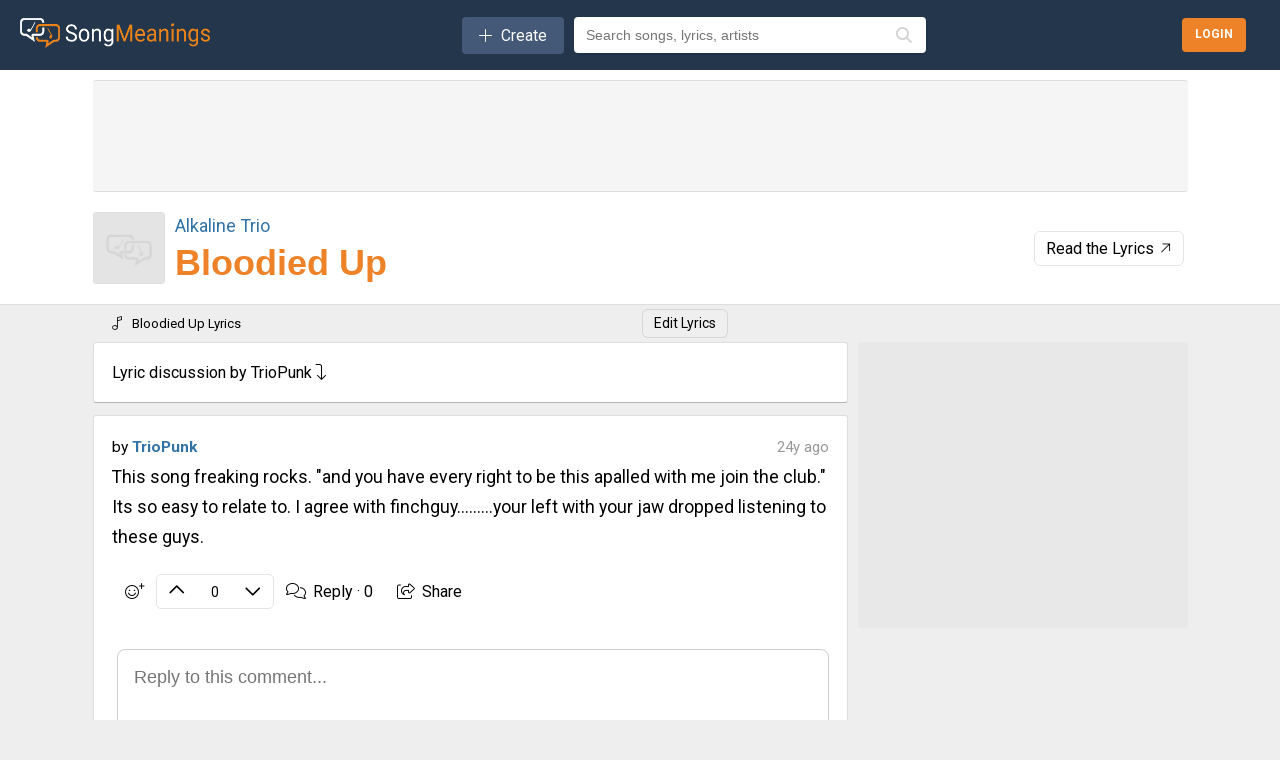

--- FILE ---
content_type: text/html; charset=UTF-8
request_url: https://songmeanings.com/threads/c/115874/
body_size: 11638
content:
<!DOCTYPE html>
<html lang="en" xmlns:fb="http://ogp.me/ns/fb#">

<head>

	<meta http-equiv="Content-Type" content="text/html; charset=utf-8" />
	<meta name="viewport" content="width=device-width, initial-scale=1, maximum-scale=1, user-scalable=no, minimal-ui=1">
	<meta name="description" content="TrioPunk discusses the meanings of Bloodied Up lyrics: This song freaking rocks.  "and you have every right to be this apalled with me join the club."  Its so easy to relate to.  I agree with finchguy.........your left with your jaw dropped listening to these guys.">

	<title>Bloodied Up Meanings & Lyrics Discussion by TrioPunk | SongMeanings</title>

	<meta property="og:title" content="Bloodied Up Meanings & Lyrics Discussion by TrioPunk | SongMeanings" />
	<meta property="og:type" content="song" />
	<meta property="og:url" content="https://songmeanings.com/threads/c/115874/" />
	<meta property="og:site_name" content="SongMeanings" />
	<meta property="og:description" content="TrioPunk discusses the meanings of Bloodied Up lyrics: This song freaking rocks.  "and you have every right to be this apalled with me join the club."  Its so easy to relate to.  I agree with finchguy.........your left with your jaw dropped listening to these guys." />

	<link rel="canonical" href="https://songmeanings.com/threads/c/115874/" />

	
<link media="all" rel="stylesheet" href="/css/sm.css?v=2011690578" type="text/css" />
<link media="all" rel="stylesheet" href="/css/all.css?v=1897145332" />
<link media="all" rel="stylesheet" href="/css/new.css?v=971283763" />
<link media="all" rel="stylesheet" href="/css/style.css?v=1816406876" />

<!--[if lt IE 9]>
		<link rel="stylesheet" media="all" href="/css/ie.css" type="text/css"/>
<![endif]-->

<link rel="apple-touch-icon" sizes="180x180" href="/apple-touch-icon.png">
<link rel="icon" type="image/png" sizes="32x32" href="/favicon-32x32.png">
<link rel="icon" type="image/png" sizes="16x16" href="/favicon-16x16.png">
<link rel="manifest" href="/site.webmanifest">
<script src="//ajax.googleapis.com/ajax/libs/jquery/3.7.1/jquery.min.js" type="text/javascript"></script>

<!-- <link rel="stylesheet" href="//ajax.googleapis.com/ajax/libs/jqueryui/1.11.0/themes/smoothness/jquery-ui.css" />
<script src="//ajax.googleapis.com/ajax/libs/jqueryui/1.11.0/jquery-ui.min.js"></script> -->

<!--[if lt IE 9]>
		<script type="text/javascript" src="/js/ie.js"></script>
<![endif]-->

<!-- qtip popups -->
<!-- <script type="text/javascript" src="/js/qtip2/basic/jquery.qtip.min.js"></script>
<link media="all" rel="stylesheet" href="/js/qtip2/basic/jquery.qtip.min.css" type="text/css" /> -->

<!-- facebook -->
<script>
	var facebook_app_id = 505551616128632;
	var facebook_channelUrl = 'https://songmeanings.com/channel.html';
</script>

<!-- google -->
<meta name="google-signin-clientid" content="458654304363.apps.googleusercontent.com" />
<meta name="google-signin-scope" content="https://www.googleapis.com/auth/plus.login https://www.googleapis.com/auth/userinfo.email" />
<meta name="google-signin-requestvisibleactions" content="http://schemas.google.com/AddActivity" />
<meta name="google-signin-cookiepolicy" content="none" />
<meta name="google-signin-approvalprompt" content="auto" />

<!-- site wide js -->
<script type="text/javascript" src="/js/site.js?v=1171920157"></script>
<script type="text/javascript" src="/js/bundle.js?v=2065714459"></script>


<!-- GDPR -->
<script>
	(function() {
		/*
		 Copyright The Closure Library Authors.
		 SPDX-License-Identifier: Apache-2.0
		*/
		'use strict';
		var g = function(a) {
				var b = 0;
				return function() {
					return b < a.length ? {
						done: !1,
						value: a[b++]
					} : {
						done: !0
					}
				}
			},
			l = this || self,
			m = /^[\w+/_-]+[=]{0,2}$/,
			p = null,
			q = function() {},
			r = function(a) {
				var b = typeof a;
				if ("object" == b)
					if (a) {
						if (a instanceof Array) return "array";
						if (a instanceof Object) return b;
						var c = Object.prototype.toString.call(a);
						if ("[object Window]" == c) return "object";
						if ("[object Array]" == c || "number" == typeof a.length && "undefined" != typeof a.splice && "undefined" != typeof a.propertyIsEnumerable && !a.propertyIsEnumerable("splice")) return "array";
						if ("[object Function]" == c || "undefined" != typeof a.call && "undefined" != typeof a.propertyIsEnumerable && !a.propertyIsEnumerable("call")) return "function"
					} else return "null";
				else if ("function" == b && "undefined" == typeof a.call) return "object";
				return b
			},
			u = function(a, b) {
				function c() {}
				c.prototype = b.prototype;
				a.prototype = new c;
				a.prototype.constructor = a
			};
		var v = function(a, b) {
			Object.defineProperty(l, a, {
				configurable: !1,
				get: function() {
					return b
				},
				set: q
			})
		};
		var y = function(a, b) {
				this.b = a === w && b || "";
				this.a = x
			},
			x = {},
			w = {};
		var aa = function(a, b) {
			a.src = b instanceof y && b.constructor === y && b.a === x ? b.b : "type_error:TrustedResourceUrl";
			if (null === p) b: {
				b = l.document;
				if ((b = b.querySelector && b.querySelector("script[nonce]")) && (b = b.nonce || b.getAttribute("nonce")) && m.test(b)) {
					p = b;
					break b
				}
				p = ""
			}
			b = p;
			b && a.setAttribute("nonce", b)
		};
		var z = function() {
			return Math.floor(2147483648 * Math.random()).toString(36) + Math.abs(Math.floor(2147483648 * Math.random()) ^ +new Date).toString(36)
		};
		var A = function(a, b) {
				b = String(b);
				"application/xhtml+xml" === a.contentType && (b = b.toLowerCase());
				return a.createElement(b)
			},
			B = function(a) {
				this.a = a || l.document || document
			};
		B.prototype.appendChild = function(a, b) {
			a.appendChild(b)
		};
		var C = function(a, b, c, d, e, f) {
			try {
				var k = a.a,
					h = A(a.a, "SCRIPT");
				h.async = !0;
				aa(h, b);
				k.head.appendChild(h);
				h.addEventListener("load", function() {
					e();
					d && k.head.removeChild(h)
				});
				h.addEventListener("error", function() {
					0 < c ? C(a, b, c - 1, d, e, f) : (d && k.head.removeChild(h), f())
				})
			} catch (n) {
				f()
			}
		};
		var ba = l.atob("aHR0cHM6Ly93d3cuZ3N0YXRpYy5jb20vaW1hZ2VzL2ljb25zL21hdGVyaWFsL3N5c3RlbS8xeC93YXJuaW5nX2FtYmVyXzI0ZHAucG5n"),
			ca = l.atob("WW91IGFyZSBzZWVpbmcgdGhpcyBtZXNzYWdlIGJlY2F1c2UgYWQgb3Igc2NyaXB0IGJsb2NraW5nIHNvZnR3YXJlIGlzIGludGVyZmVyaW5nIHdpdGggdGhpcyBwYWdlLg=="),
			da = l.atob("RGlzYWJsZSBhbnkgYWQgb3Igc2NyaXB0IGJsb2NraW5nIHNvZnR3YXJlLCB0aGVuIHJlbG9hZCB0aGlzIHBhZ2Uu"),
			ea = function(a, b, c) {
				this.b = a;
				this.f = new B(this.b);
				this.a = null;
				this.c = [];
				this.g = !1;
				this.i = b;
				this.h = c
			},
			F = function(a) {
				if (a.b.body && !a.g) {
					var b =
						function() {
							D(a);
							l.setTimeout(function() {
								return E(a, 3)
							}, 50)
						};
					C(a.f, a.i, 2, !0, function() {
						l[a.h] || b()
					}, b);
					a.g = !0
				}
			},
			D = function(a) {
				for (var b = G(1, 5), c = 0; c < b; c++) {
					var d = H(a);
					a.b.body.appendChild(d);
					a.c.push(d)
				}
				b = H(a);
				b.style.bottom = "0";
				b.style.left = "0";
				b.style.position = "fixed";
				b.style.width = G(100, 110).toString() + "%";
				b.style.zIndex = G(2147483544, 2147483644).toString();
				b.style["background-color"] = I(249, 259, 242, 252, 219, 229);
				b.style["box-shadow"] = "0 0 12px #888";
				b.style.color = I(0, 10, 0, 10, 0, 10);
				b.style.display =
					"flex";
				b.style["justify-content"] = "center";
				b.style["font-family"] = "Roboto, Arial";
				c = H(a);
				c.style.width = G(80, 85).toString() + "%";
				c.style.maxWidth = G(750, 775).toString() + "px";
				c.style.margin = "24px";
				c.style.display = "flex";
				c.style["align-items"] = "flex-start";
				c.style["justify-content"] = "center";
				d = A(a.f.a, "IMG");
				d.className = z();
				d.src = ba;
				d.style.height = "24px";
				d.style.width = "24px";
				d.style["padding-right"] = "16px";
				var e = H(a),
					f = H(a);
				f.style["font-weight"] = "bold";
				f.textContent = ca;
				var k = H(a);
				k.textContent = da;
				J(a,
					e, f);
				J(a, e, k);
				J(a, c, d);
				J(a, c, e);
				J(a, b, c);
				a.a = b;
				a.b.body.appendChild(a.a);
				b = G(1, 5);
				for (c = 0; c < b; c++) d = H(a), a.b.body.appendChild(d), a.c.push(d)
			},
			J = function(a, b, c) {
				for (var d = G(1, 5), e = 0; e < d; e++) {
					var f = H(a);
					b.appendChild(f)
				}
				b.appendChild(c);
				c = G(1, 5);
				for (d = 0; d < c; d++) e = H(a), b.appendChild(e)
			},
			G = function(a, b) {
				return Math.floor(a + Math.random() * (b - a))
			},
			I = function(a, b, c, d, e, f) {
				return "rgb(" + G(Math.max(a, 0), Math.min(b, 255)).toString() + "," + G(Math.max(c, 0), Math.min(d, 255)).toString() + "," + G(Math.max(e, 0), Math.min(f,
					255)).toString() + ")"
			},
			H = function(a) {
				a = A(a.f.a, "DIV");
				a.className = z();
				return a
			},
			E = function(a, b) {
				0 >= b || null != a.a && 0 != a.a.offsetHeight && 0 != a.a.offsetWidth || (fa(a), D(a), l.setTimeout(function() {
					return E(a, b - 1)
				}, 50))
			},
			fa = function(a) {
				var b = a.c;
				var c = "undefined" != typeof Symbol && Symbol.iterator && b[Symbol.iterator];
				b = c ? c.call(b) : {
					next: g(b)
				};
				for (c = b.next(); !c.done; c = b.next())(c = c.value) && c.parentNode && c.parentNode.removeChild(c);
				a.c = [];
				(b = a.a) && b.parentNode && b.parentNode.removeChild(b);
				a.a = null
			};
		var ia = function(a, b, c, d, e) {
				var f = ha(c),
					k = function(n) {
						n.appendChild(f);
						l.setTimeout(function() {
							f ? (0 !== f.offsetHeight && 0 !== f.offsetWidth ? b() : a(), f.parentNode && f.parentNode.removeChild(f)) : a()
						}, d)
					},
					h = function(n) {
						document.body ? k(document.body) : 0 < n ? l.setTimeout(function() {
							h(n - 1)
						}, e) : b()
					};
				h(3)
			},
			ha = function(a) {
				var b = document.createElement("div");
				b.className = a;
				b.style.width = "1px";
				b.style.height = "1px";
				b.style.position = "absolute";
				b.style.left = "-10000px";
				b.style.top = "-10000px";
				b.style.zIndex = "-10000";
				return b
			};
		var K = {},
			L = null;
		var M = function() {},
			N = "function" == typeof Uint8Array,
			O = function(a, b) {
				a.b = null;
				b || (b = []);
				a.j = void 0;
				a.f = -1;
				a.a = b;
				a: {
					if (b = a.a.length) {
						--b;
						var c = a.a[b];
						if (!(null === c || "object" != typeof c || Array.isArray(c) || N && c instanceof Uint8Array)) {
							a.g = b - a.f;
							a.c = c;
							break a
						}
					}
					a.g = Number.MAX_VALUE
				}
				a.i = {}
			},
			P = [],
			Q = function(a, b) {
				if (b < a.g) {
					b += a.f;
					var c = a.a[b];
					return c === P ? a.a[b] = [] : c
				}
				if (a.c) return c = a.c[b], c === P ? a.c[b] = [] : c
			},
			R = function(a, b, c) {
				a.b || (a.b = {});
				if (!a.b[c]) {
					var d = Q(a, c);
					d && (a.b[c] = new b(d))
				}
				return a.b[c]
			};
		M.prototype.h = N ? function() {
			var a = Uint8Array.prototype.toJSON;
			Uint8Array.prototype.toJSON = function() {
				var b;
				void 0 === b && (b = 0);
				if (!L) {
					L = {};
					for (var c = "ABCDEFGHIJKLMNOPQRSTUVWXYZabcdefghijklmnopqrstuvwxyz0123456789".split(""), d = ["+/=", "+/", "-_=", "-_.", "-_"], e = 0; 5 > e; e++) {
						var f = c.concat(d[e].split(""));
						K[e] = f;
						for (var k = 0; k < f.length; k++) {
							var h = f[k];
							void 0 === L[h] && (L[h] = k)
						}
					}
				}
				b = K[b];
				c = [];
				for (d = 0; d < this.length; d += 3) {
					var n = this[d],
						t = (e = d + 1 < this.length) ? this[d + 1] : 0;
					h = (f = d + 2 < this.length) ? this[d + 2] : 0;
					k = n >> 2;
					n = (n &
						3) << 4 | t >> 4;
					t = (t & 15) << 2 | h >> 6;
					h &= 63;
					f || (h = 64, e || (t = 64));
					c.push(b[k], b[n], b[t] || "", b[h] || "")
				}
				return c.join("")
			};
			try {
				return JSON.stringify(this.a && this.a, S)
			} finally {
				Uint8Array.prototype.toJSON = a
			}
		} : function() {
			return JSON.stringify(this.a && this.a, S)
		};
		var S = function(a, b) {
			return "number" !== typeof b || !isNaN(b) && Infinity !== b && -Infinity !== b ? b : String(b)
		};
		M.prototype.toString = function() {
			return this.a.toString()
		};
		var T = function(a) {
			O(this, a)
		};
		u(T, M);
		var U = function(a) {
			O(this, a)
		};
		u(U, M);
		var ja = function(a, b) {
				this.c = new B(a);
				var c = R(b, T, 5);
				c = new y(w, Q(c, 4) || "");
				this.b = new ea(a, c, Q(b, 4));
				this.a = b
			},
			ka = function(a, b, c, d) {
				b = new T(b ? JSON.parse(b) : null);
				b = new y(w, Q(b, 4) || "");
				C(a.c, b, 3, !1, c, function() {
					ia(function() {
						F(a.b);
						d(!1)
					}, function() {
						d(!0)
					}, Q(a.a, 2), Q(a.a, 3), Q(a.a, 1))
				})
			};
		var la = function(a, b) {
				V(a, "internal_api_load_with_sb", function(c, d, e) {
					ka(b, c, d, e)
				});
				V(a, "internal_api_sb", function() {
					F(b.b)
				})
			},
			V = function(a, b, c) {
				a = l.btoa(a + b);
				v(a, c)
			},
			W = function(a, b, c) {
				for (var d = [], e = 2; e < arguments.length; ++e) d[e - 2] = arguments[e];
				e = l.btoa(a + b);
				e = l[e];
				if ("function" == r(e)) e.apply(null, d);
				else throw Error("API not exported.");
			};
		var X = function(a) {
			O(this, a)
		};
		u(X, M);
		var Y = function(a) {
			this.h = window;
			this.a = a;
			this.b = Q(this.a, 1);
			this.f = R(this.a, T, 2);
			this.g = R(this.a, U, 3);
			this.c = !1
		};
		Y.prototype.start = function() {
			ma();
			var a = new ja(this.h.document, this.g);
			la(this.b, a);
			na(this)
		};
		var ma = function() {
				var a = function() {
					if (!l.frames.googlefcPresent)
						if (document.body) {
							var b = document.createElement("iframe");
							b.style.display = "none";
							b.style.width = "0px";
							b.style.height = "0px";
							b.style.border = "none";
							b.style.zIndex = "-1000";
							b.style.left = "-1000px";
							b.style.top = "-1000px";
							b.name = "googlefcPresent";
							document.body.appendChild(b)
						} else l.setTimeout(a, 5)
				};
				a()
			},
			na = function(a) {
				var b = Date.now();
				W(a.b, "internal_api_load_with_sb", a.f.h(), function() {
					var c;
					var d = a.b,
						e = l[l.btoa(d + "loader_js")];
					if (e) {
						e = l.atob(e);
						e = parseInt(e, 10);
						d = l.btoa(d + "loader_js").split(".");
						var f = l;
						d[0] in f || "undefined" == typeof f.execScript || f.execScript("var " + d[0]);
						for (; d.length && (c = d.shift());) d.length ? f[c] && f[c] !== Object.prototype[c] ? f = f[c] : f = f[c] = {} : f[c] = null;
						c = Math.abs(b - e);
						c = 1728E5 > c ? 0 : c
					} else c = -1;
					0 != c && (W(a.b, "internal_api_sb"), Z(a, Q(a.a, 6)))
				}, function(c) {
					Z(a, c ? Q(a.a, 4) : Q(a.a, 5))
				})
			},
			Z = function(a, b) {
				a.c || (a.c = !0, a = new l.XMLHttpRequest, a.open("GET", b, !0), a.send())
			};
		(function(a, b) {
			l[a] = function(c) {
				for (var d = [], e = 0; e < arguments.length; ++e) d[e - 0] = arguments[e];
				l[a] = q;
				b.apply(null, d)
			}
		})("__d3lUW8vwsKlB__", function(a) {
			"function" == typeof window.atob && (a = window.atob(a), a = new X(a ? JSON.parse(a) : null), (new Y(a)).start())
		});
	}).call(this);
	window.__d3lUW8vwsKlB__("[base64]");
</script>

	<script async="async" src="https://securepubads.g.doubleclick.net/tag/js/gpt.js"></script>
	<script src="https://cdn.membrana.media/smn/ym.js" async="async"></script>

	<script src="https://cdn.jsdelivr.net/npm/marked/marked.min.js"></script>

	<link rel="search" type="application/opensearchdescription+xml" href="/opensearch.xml" title="Search SongMeanings" />

<link rel="image_src" href="//songmeanings.com/images/img10.webp" />

<meta property="fb:app_id" content="199712020079338" />


<!-- Google Tag Manager -->
<script>(function(w,d,s,l,i){w[l]=w[l]||[];w[l].push({'gtm.start':
new Date().getTime(),event:'gtm.js'});var f=d.getElementsByTagName(s)[0],
j=d.createElement(s),dl=l!='dataLayer'?'&l='+l:'';j.async=true;j.src=
'https://www.googletagmanager.com/gtm.js?id='+i+dl;f.parentNode.insertBefore(j,f);
})(window,document,'script','dataLayer','GTM-5F3JHW4');</script>
<!-- End Google Tag Manager -->

<!-- simple modal -->
<!--<link type='text/css' href='/css/simplemodal/basic.css' rel='stylesheet' media='screen' />-->
<!--[if lt IE 7]>
	<link type='text/css' href='/css/simplemodal/basic_ie.css' rel='stylesheet' media='screen' />
	<![endif]-->
<!--<script src="/js/jquery.simplemodal.js" type="text/javascript"></script>
<script src="/js/simplemodal_basic.js" type="text/javascript"></script>-->
<!-- end simple modal -->

<!-- Umami -->
<script defer src="https://umami.smorphine.com/script.js" data-website-id="b4a761a3-3700-4428-826f-f7307004ef45"></script>
<!-- End Umami --></head>

<body>
	
<!-- Google Tag Manager (noscript) -->
<noscript><iframe src="https://www.googletagmanager.com/ns.html?id=GTM-5F3JHW4"
height="0" width="0" style="display:none;visibility:hidden"></iframe></noscript>
<!-- End Google Tag Manager (noscript) -->
<div id="fb-root"></div>
<!-- <script type="text/javascript" src="/js/jquery.cookie.js"></script> -->



	<div id="wrapper" class="content-wrapper content-wrapper-shorter">
		<noscript>
			<div>Javascript must be enabled for the correct page display</div>
		</noscript>

		<header id="header" class="header-content">
			

<div class="bottom-header-wrapper">
    <div class="bottom-header-content">
        <button id="mobile-nav-toggle" class="mobile-nav-toggle" aria-label="Toggle navigation">
            <i class="fa-regular fa-bars"></i>
        </button>

        <a href="/">
            <img src="/images/new/logo.webp" alt="SongMeanings" class="logo">
        </a>

        <div class="middle-content">
                <div class="createContainer">
        <button class="create">
            <i class="icon fal fa-plus" aria-hidden='true'></i>
            <span class="text">Create</span> 
        </button>

        <div class="menu">
            <ul>
                <li><a href="https://songmeanings.com/artist/suggest/" class="">Add Artist</a></li>            </ul>
        </div>
    </div>
    
            <form action="/query/" class="searchbar-content">
                <!-- <input type="submit" class="explore-btn" value="Explore" /> -->
                <div class="searchbox-wrapper">
                    <input id="frmquery" type="text" placeholder="Search songs, lyrics, artists" class="searchbox" value="" name="query" autocomplete="off" />
                        <div class="autocomplete-wrapper searchbox-autocomplete" data-input-id="frmquery" data-max-results="5">
        <div class="autocomplete-dropdown hidden">
            <div class="autocomplete-tabs">
                <button class="autocomplete-tab active" data-tab="all">All</button>
                <button class="autocomplete-tab" data-tab="songs">Songs</button>
                <button class="autocomplete-tab" data-tab="artists">Artists</button>
                <button class="autocomplete-tab" data-tab="albums">Albums</button>
                <button class="autocomplete-tab" data-tab="lyrics">Lyrics</button>
            </div>
            <div class="autocomplete-results">
                <div class="autocomplete-content" data-content="all"></div>
                <div class="autocomplete-content hidden" data-content="songs"></div>
                <div class="autocomplete-content hidden" data-content="artists"></div>
                <div class="autocomplete-content hidden" data-content="albums"></div>
                <div class="autocomplete-content hidden" data-content="lyrics"></div>
            </div>
            <div class="autocomplete-loading hidden">
                <i class="fas fa-spinner fa-spin"></i>
            </div>
            <div class="autocomplete-empty hidden">
                No results found
            </div>
        </div>
    </div>
                    <button type="submit" class="search-icon-btn">
                        <i class="fas fa-search"></i>
                    </button>
                </div>
                <input type="hidden" name="type" value="all" />
            </form>
        </div>

        
<div class="hamburger ">

    
        <div class="searchButtonContainer">
        <button class="headerSearchButton toggle-search" onclick="toggleSearch(event); return false;">
            <i class="fa-regular fa-magnifying-glass" aria-hidden="true"></i>
        </button>
    </div>

    <div id="search-menu" class="search-menu">
        <div class="form">
            <form action="/query/" method="get" class="searchbar-content">
                <div class="searchbox-wrapper" style="position: relative; z-index: 10;">
                    <input id="search-menu-input" name="q" autocomplete="off" required="" placeholder="Search lyrics &amp; more" class="searchbox" style="position: relative; z-index: 20; pointer-events: auto;" />
                        <div class="autocomplete-wrapper searchbox-autocomplete" data-input-id="search-menu-input" data-max-results="5">
        <div class="autocomplete-dropdown hidden">
            <div class="autocomplete-tabs">
                <button class="autocomplete-tab active" data-tab="all">All</button>
                <button class="autocomplete-tab" data-tab="songs">Songs</button>
                <button class="autocomplete-tab" data-tab="artists">Artists</button>
                <button class="autocomplete-tab" data-tab="albums">Albums</button>
                <button class="autocomplete-tab" data-tab="lyrics">Lyrics</button>
            </div>
            <div class="autocomplete-results">
                <div class="autocomplete-content" data-content="all"></div>
                <div class="autocomplete-content hidden" data-content="songs"></div>
                <div class="autocomplete-content hidden" data-content="artists"></div>
                <div class="autocomplete-content hidden" data-content="albums"></div>
                <div class="autocomplete-content hidden" data-content="lyrics"></div>
            </div>
            <div class="autocomplete-loading hidden">
                <i class="fas fa-spinner fa-spin"></i>
            </div>
            <div class="autocomplete-empty hidden">
                No results found
            </div>
        </div>
    </div>
                    <button type="submit" class="search-icon-btn" style="position: relative; z-index: 20;">
                        <i class="fas fa-search"></i>
                    </button>
                </div>
                <input type="hidden" name="type" value="all" />
            </form>
        </div>
        <div class="options">
            <a href="#" class="icon-close toggle-search">
                <img src="/images/icon-close.webp" class="ham-icon" alt="Close menu icon">
            </a>
        </div>
    </div>
</div>

<script>
    function toggleHamburger() {
        var hamburgerMenu = document.getElementById("hamburger-menu");
        (hamburgerMenu.style.display === "flex") ? hamburgerMenu.style.display = "none": hamburgerMenu.style.display = "flex";
    }

    function toggleSearch(e) {
        // Prevent default and stop propagation to avoid focus issues
        if (e) {
            e.preventDefault();
            e.stopPropagation();
        }

        var searchMenu = document.getElementById("search-menu");

        if (searchMenu.style.display === "flex") {
            searchMenu.style.display = "none";
        } else {
            // Blur the search icon that was clicked
            if (document.activeElement) {
                document.activeElement.blur();
            }

            // Force display to flex and make sure it's visible
            searchMenu.style.display = "flex";
            searchMenu.style.visibility = "visible";
            searchMenu.style.opacity = "1";
            searchMenu.style.zIndex = "9999";
            searchMenu.style.position = "fixed";
            searchMenu.style.top = "0";
            searchMenu.style.left = "0";
            searchMenu.style.width = "100%";
            searchMenu.style.height = "51px";

            // Ensure form and form container are also visible and properly sized
            var form = searchMenu.querySelector('.form');
            if (form) {
                form.style.display = "flex";
                form.style.visibility = "visible";
                form.style.width = "100%";
                form.style.height = "100%";
                form.style.flex = "1";
            }

            var formElement = searchMenu.querySelector('form');
            if (formElement) {
                formElement.style.display = "flex";
                formElement.style.width = "100%";
                formElement.style.height = "100%";
            }

            var searchboxWrapper = searchMenu.querySelector('.searchbox-wrapper');
            if (searchboxWrapper) {
                searchboxWrapper.style.display = "flex";
                searchboxWrapper.style.width = "100%";
                searchboxWrapper.style.height = "100%";
            }

            // Wait for the menu to render, then ensure input is properly sized and accessible
            requestAnimationFrame(function() {
                requestAnimationFrame(function() {
                    setTimeout(function() {
                        var input = document.getElementById("search-menu-input");

                        if (!input) {
                            return;
                        }

                        // Ensure autocomplete wrapper doesn't block input
                        var wrapper = input.closest('.searchbox-wrapper');
                        var autocompleteWrapper = null;
                        if (wrapper) {
                            autocompleteWrapper = wrapper.querySelector('.autocomplete-wrapper');
                            if (autocompleteWrapper) {
                                autocompleteWrapper.style.display = 'none';
                                autocompleteWrapper.style.pointerEvents = 'none';
                                autocompleteWrapper.style.zIndex = '-1';
                                autocompleteWrapper.classList.remove('has-results');
                                var dropdown = autocompleteWrapper.querySelector('.autocomplete-dropdown');
                                if (dropdown) {
                                    dropdown.classList.add('hidden');
                                }
                            }
                        }

                        // Ensure input is interactive and has proper dimensions
                        input.style.cssText = 'pointer-events: auto !important; position: relative !important; z-index: 10000 !important; opacity: 1 !important; visibility: visible !important; display: block !important;';
                        input.disabled = false;
                        input.readOnly = false;
                        input.removeAttribute('tabindex');

                        // Ensure parent containers have proper dimensions
                        var searchboxWrapperInput = input.closest('.searchbox-wrapper');
                        var formInput = input.closest('form');
                        var formContainerInput = input.closest('.form');

                        if (searchboxWrapperInput) {
                            searchboxWrapperInput.style.display = "flex";
                            searchboxWrapperInput.style.width = "100%";
                            searchboxWrapperInput.style.height = "51px";
                            searchboxWrapperInput.style.alignItems = "center";
                        }

                        if (formInput) {
                            formInput.style.display = "flex";
                            formInput.style.width = "100%";
                            formInput.style.height = "100%";
                        }

                        if (formContainerInput) {
                            formContainerInput.style.display = "flex";
                            formContainerInput.style.width = "100%";
                            formContainerInput.style.height = "100%";
                        }

                        // Force input dimensions
                        input.style.width = "100%";
                        input.style.height = "51px";
                        input.style.flex = "1";
                        input.style.display = "block";
                        input.setAttribute('tabindex', '0');
                    }, 150);
                });
            });
        }
    }
</script>
        <div class="login-btns-wrapper">
        <div class="loginButtonContainer">
        <button class="headerLoginButton login">
            <span class="text">Login</span>
        </button>
    </div>
</div>    </div>
</div>		</header>
		<main id="main" class="main-content">
			<div class="threads">
        <div class="songHeader">

        <div class=" wrapper-full bg-white with-bottom-border">

            <div class="wrapper">
                    <div class="ads container_SMN_ATF_970 border-top border-bottom bg-f5">
                <div class="SMN_ATF_970">
                    </div>
    </div>
            </div>

            <div class="wrapper">
                <div class="card no-border no-side-padding m-0 direction-col mobile-direction-col">
                    <div class="flex flex-1">
                        <div class="flex flex-1 direction-row">
                                <div class="mediaArt image-container image-container-1">
                    <img data-src="../../../images/art-default.webp" src="../../../images/art-default.webp" class="image lazy  image-small" alt="Cover art for Bloodied Up lyrics by Alkaline Trio">
        
        
    </div>

                            <div class=" flex flex-1 direction-col">
                                <h2 class="mb-4">
                                        <a href="https://songmeanings.com/artist/view/songs/740" title="Alkaline Trio Lyrics" class="artistLink flex-inline alternate">
                Alkaline Trio            </a>
                                </h2>

                                <h1>
                                        <a href="https://songmeanings.com/songs/view/14010/" title="Bloodied Up" class="songLink primary flex-inline">
                Bloodied Up            </a>
                                </h1>

                                                            </div>


                        </div>
                        <div class="flex align-items-center">

                                                            <a href="https://songmeanings.com/songs/view/14010/" type="button" title="View Bloodied Up Lyrics" class="button button-primary evt-ReadTheLyrics">Read the Lyrics <i class="icon icon-link icon-45 fal fa-arrow-right"></i></a>
                                                    </div>
                    </div>

                                                        </div>
            </div>
        </div>

        <div class="wrapper">
            <div class="col-flex">
                <div class="flex direction-row">
                    <div class="flex flex-1">
                            <div class="songHeaderCrumbs ">
        <h2><i class="icon fal fa-music-alt"></i>Bloodied Up Lyrics</h2>
    </div>
                    </div>
                    <div class="flex">

                        <button class="button button-primary button-small button-login" title="Edit Lyrics">
                                                        Edit Lyrics
                        </button>
                    </div>
                </div>
            </div>
            <div class="col-lg"></div>
        </div>
    </div>

    <div class="wrapper">
        <div class="col-flex">

            <div class="card direction-row">
                <h3>Lyric discussion by TrioPunk&nbsp;<i class="fal fa-level-down"></i></h3>
            </div>

            <div id="repost-success-dialog" class="repost-dialog" style="display: none;">
    <div class="repost-dialog-overlay"></div>
    <div class="repost-dialog-content card">
        <div class="repost-dialog-message">
            <i class="fal fa-check-circle"></i>
            <p id="repost-dialog-text">Comment Reposted to your Profile Page.</p>
        </div>
        <div class="repost-dialog-actions">
            <a id="repost-dialog-profile-link" href="#" class="button button-primary">View Profile</a>
            <button id="repost-dialog-dismiss" class="button">Dismiss</button>
        </div>
    </div>
</div>        <div class="card comment comment-container " data-key="comment-0" data-cid="115874" data-author="TrioPunk" data-source="{&quot;id&quot;:14010,&quot;value&quot;:&quot;1&quot;,&quot;song_title&quot;:&quot;Bloodied Up&quot;,&quot;artist_name&quot;:&quot;Alkaline Trio&quot;}" data-commenttype="general">

        

<div class="comment-header">

    <div class="imagery">
                    <div class="isThreadView">

                    <div class="mediaArt image-container image-container-1">
                    <img data-src="../../../images/art-default.webp" src="../../../images/art-default.webp" class="image lazy  image-small" alt="Cover art for Bloodied Up lyrics by Alkaline Trio">
        
        
    </div>
            </div>
            </div>

    <div class="metadata">
        
        <div class="authoring">
            <div class="left-info">
                <span class="comment-author">
                    <span class="by">by</span>
                    <a href="/profiles/view/170304/"  id="userprofile-170304" rel="me nofollow" title="TrioPunk" class="bold">TrioPunk</a>                                    </span>

                            </div>

            <div class="right-info">
                <div class="comment-awards">
                                    </div>

                                    <span class="comment-time">
                        <time class="timeago timeago_short" datetime="2002-07-29 17:55:23" title="2002-07-29 17:55:23">24y <span>ago</span></time>
                    </span>
                            </div>
        </div>


    </div>


</div><div class="comment-body">
    <div class="comment-usertext ">
        <p>This song freaking rocks.  &quot;and you have every right to be this apalled with me join the club.&quot;  Its so easy to relate to.  I agree with finchguy.........your left with your jaw dropped listening to these guys.</p>    </div>


    
    
        <div class="comment-edit">
        <form class="CommentEditForm inputForm hidden">
            <textarea class="growing-textarea" name="editBody">This song freaking rocks.  "and you have every right to be this apalled with me join the club."  Its so easy to relate to.  I agree with finchguy.........your left with your jaw dropped listening to these guys.</textarea>

            <div class="edit-reason-container">
                <label><em>Reason:</em></label> <input type="text" name="editReason">
            </div>

            <div class="actions">
                <div>
                    <button class="btn-edit-submit primary">
                        <i class="icon icon-loading hidden spinning fa-solid fa-spinner-third"></i>
                        <i class="icon icon-edit fal fa-edit"></i>
                        <span class="text">Edit</span>
                    </button>
                    <span class="error"></span>
                </div>

                <button class="btn-edit-cancel secondary">Cancel</button>
            </div>
        </form>
    </div>
</div>    <div class="comment-footer ">

            <div class="emoji-select" data-item-id="115874" data-item-type="songs_comments">
            <div class="emoji-select-menu-container">
        <div class="emoji-select-menu-list">
                            <div class="emoji-select-menu-item" data-reaction="love" title="Love">
                    <span class="emoji-select-menu-emoji">❤️</span>
                </div>
                            <div class="emoji-select-menu-item" data-reaction="100" title="100">
                    <span class="emoji-select-menu-emoji">💯</span>
                </div>
                            <div class="emoji-select-menu-item" data-reaction="haha" title="Haha">
                    <span class="emoji-select-menu-emoji">😂</span>
                </div>
                            <div class="emoji-select-menu-item" data-reaction="fire" title="Fire">
                    <span class="emoji-select-menu-emoji">🔥</span>
                </div>
                            <div class="emoji-select-menu-item" data-reaction="sad" title="Sad">
                    <span class="emoji-select-menu-emoji">😢</span>
                </div>
                            <div class="emoji-select-menu-item" data-reaction="mind-blown" title="Mind Blown">
                    <span class="emoji-select-menu-emoji">🤯</span>
                </div>
                            <div class="emoji-select-menu-item" data-reaction="exclamation" title="Exclamation">
                    <span class="emoji-select-menu-emoji">❗</span>
                </div>
                            <div class="emoji-select-menu-item" data-reaction="thinking" title="Thinking">
                    <span class="emoji-select-menu-emoji">🤔</span>
                </div>
                    </div>
    </div>

        <button class="emoji-select-openmenu "
            >
                            <i class="fa-light fa-face-smile-plus"></i>
                    </button>
    </div>

            <div class="comment-rating" data-rating="0" data-user="0">
        <button class="btn rating lightbox " data-method="up">
            <i class="far fa-chevron-up"></i>
        </button>
        <div class="value action-show-raters">0</div>
        <button class="btn rating " data-method="down">
            <i class="far fa-chevron-down"></i>
        </button>

        <div class="comment-rating-users">
            Users:
        </div>
    </div>



        <a class="action-reply" href="https://songmeanings.com/threads/c/115874" data-canReply="true">
            <i class="icon fal fa-comments" aria-hidden="true"></i>
            Reply&nbsp;·&nbsp;
            <span class="reply-count" data-replies="0">0</span>
        </a>


        
        <a class="action-link" href="https://songmeanings.com/threads/c/115874">
            <i class="icon fal fa-share-square" aria-hidden="true"></i>
            <span>Share</span>
        </a>

        
    </div>
    <div class="comment-reply no-replies">
        <form class="parentCommentReplyForm inputForm">
            <textarea class="growing-textarea" name="replyBody" placeholder="Reply to this comment..."></textarea>

            
                    </form>
    </div>
    </div>




        </div>

        <div class="col-med">


            <div class="Container_ATFR_300">
                <div class="SMN_ATFR_300"></div>
            </div>

        </div>
    </div>

</div>

		</main>
		<footer id="footer" class="footer-content">
			<div class="footer-top">
    <div class="footer-top-wrapper">
        <div class="footer-top-left">
            <div class="footer-top-left-block">
                <h6>SongMeanings</h6>
                <ul>
                    <li>
                        <a href="/about/team" rel="nofollow">Who We Are</a>
                    </li>
                    <li>
                        <a href="/about" rel="nofollow">Contact</a>
                    </li>
                    <li>
                        <a href="/about/advertising" rel="nofollow">Advertising</a>
                    </li>
                    <li>
                        <a href="/terms" rel="nofollow">Terms &amp; Conditions</a>
                    </li>
                </ul>
            </div>
            <div class="footer-top-left-block">
                <h6>
                    What's Popular
                </h6>
                <ul>
                    <li>
                        <a href="/popular/lyrics">Top Lyrics</a>
                    </li>
                    <li>
                        <a href="/popular/artists">Top Artists</a>
                    </li>
                </ul>
            </div>
            <div class="footer-top-left-newsletter-block">
                <h6>Newsletter</h6>
                <p class="newsletter-description">Stay updated with the latest from SongMeanings</p>
                <form id="newsletter-form" class="newsletter-form">
                    <input
                        type="email"
                        id="newsletter-email"
                        name="email"
                        placeholder="Enter your email"
                        required
                        class="newsletter-input" />
                    <button type="submit" class="button button-primary newsletter-submit">Subscribe</button>
                </form>
                <div id="newsletter-message" class="newsletter-message" style="display: none;"></div>
            </div>
        </div>

        <div class="footer-top-right">
            <h3>
                Decoding and interpreting lyrics since 1999.
            </h3>
            <div class="sm-statistic-content">
                <div class="statistic-wrapper content-space">
                    <span class="statistic-numeric">
                        <i class="fas fa-align-left"></i>1,368,381
                    </span>
                    <span class="statistic-title">Lyrics</span>
                </div>
                <div class="statistic-wrapper content-space">
                    <span class="statistic-numeric">
                        <i class="fas fa-compact-disc"></i>173,439
                    </span>
                    <span class="statistic-title">Artists</span>
                </div>
                <div class="statistic-wrapper">
                    <span class="statistic-numeric">
                        <i class="fas fa-comments"></i>2,519,172
                    </span>
                    <span class="statistic-title">Comments</span>
                </div>
            </div>
        </div>
    </div>
</div>

<div class="footer-bottom">
    <div class="footer-bottom-wrapper">
        <div class="copy-right-content">
            <p>Non-lyrical content copyright 1999-2026 SongMeanings</p>
            This site is protected by reCAPTCHA and the Google&nbsp;
            <a href="https://policies.google.com/privacy">
                Privacy Policy
            </a>
            &nbsp; and&nbsp;
            <a href="https://policies.google.com/terms">
                Terms of Service
            </a>
            &nbsp; apply.
        </div>

    </div>
    <div style="text-align: center; color: #fff;">
            </div>
</div>

<script>window.recaptchaPublicKey = "6Lf5_K4UAAAAAFZw7xLfptWekgQscPVwYQIp_6M7";</script><div class="popup-holder">
	<div id="popup-loginform" class="lightbox">
		<div class="login-box-new">
			<form action="#" class="login-form-new" id="login-form-new">
				<fieldset>
					<div class="input-holder" id="input-username">
						<input type="text" placeholder="Username" name="name" id="name" autocomplete="off" />


						<div class="tooltip" id="username-tooltip">
							<p>User does not exist</p>
						</div>
					</div>
					<div class="input-holder password" id="input-password">
						<input type="password" placeholder="Password" name="pass" id="pass" autocomplete="off" />
						<div class="view-password" id="view_pwd_btn">
							<i class="fas fa-eye"></i>
						</div>
						<div class="tooltip" id="password-tooltip">
							<p>Incorrect Password</p>
						</div>
					</div>
					<div class="box-new" id="box-login">
						<input type="checkbox" id="remember" />
						<label for="remember">Remember Me</label>
						<input type="submit" value="Log In" class="submit-for-login" />
					</div>
					<div class="processing" id="box-processing" style="display:none;">
						Logging you in...
					</div>
				</fieldset>
			</form>
			<div class="block-new">
				<a href="/forgot/">Forgot username/password?</a>
				<a href="#" id="magic-login-link-modal" class="magic-login-link">Magic Login (Email Link)</a>
				<a href="/create/" class="join">Join Now!</a>
			</div>
			
			<!-- Magic Login Form (Hidden by default) -->
			<div id="magic-login-form-modal" style="display: none;" class="login-box-new">
				<form action="/create/actions.php" class="magic-login-form" method="post">
					<fieldset>
						<input type="hidden" name="command" value="magic_login" />
						<div class="input-holder">
							<input type="email" placeholder="Email Address" name="frmemail" id="magic-email-modal" required />
						</div>
						<div class="box-new">
							<input type="submit" value="Send Magic Login Link" class="submit-magic-login" />
							<a href="#" id="cancel-magic-login-modal" class="cancel-link">Cancel</a>
						</div>
						<div class="processing" id="magic-processing-modal" style="display:none;">
							Sending magic login link...
						</div>
					</fieldset>
				</form>
			</div>
		</div>
	</div>
</div><script src="/screens/footer/newsletter.js"></script>		</footer>
	</div>


	<div id="lightbox-panel">
	<span id="lightbox-body">alert</span>
	
	
	<div id="lightbox-close">
		<a href="#" id="lightbox-exit">close</a>
	</div>
	
</div>

<div id="lightbox"></div>

<script>
  window.googletag = window.googletag || {};
  window.googletag.cmd = window.googletag.cmd || [];
  window.yieldMasterCmd = window.yieldMasterCmd || [];
  window.yieldMasterCmd.push(function() {
   window.yieldMaster.init({
       page: 'main_page_desktop' // or 'main_page_mobile'
   });
});
</script><!-- notsy init --></body>

</html>

--- FILE ---
content_type: text/html; charset=utf-8
request_url: https://www.google.com/recaptcha/api2/aframe
body_size: 267
content:
<!DOCTYPE HTML><html><head><meta http-equiv="content-type" content="text/html; charset=UTF-8"></head><body><script nonce="y5ivA03fjOy_s-8zHIEwEg">/** Anti-fraud and anti-abuse applications only. See google.com/recaptcha */ try{var clients={'sodar':'https://pagead2.googlesyndication.com/pagead/sodar?'};window.addEventListener("message",function(a){try{if(a.source===window.parent){var b=JSON.parse(a.data);var c=clients[b['id']];if(c){var d=document.createElement('img');d.src=c+b['params']+'&rc='+(localStorage.getItem("rc::a")?sessionStorage.getItem("rc::b"):"");window.document.body.appendChild(d);sessionStorage.setItem("rc::e",parseInt(sessionStorage.getItem("rc::e")||0)+1);localStorage.setItem("rc::h",'1768882918979');}}}catch(b){}});window.parent.postMessage("_grecaptcha_ready", "*");}catch(b){}</script></body></html>

--- FILE ---
content_type: application/javascript; charset=utf-8
request_url: https://fundingchoicesmessages.google.com/f/AGSKWxVWE4auxd1mPpgDanuXk_zefe3hF6EuO09ahD9X0D9lhk_O1x66vmhckhL-4-1MdLu5UjV-MDfw4LfPXc0EJfJ3RyRnHjbWbLssTYB1EArq9AI058cJZeTb2C7crh2x2pLmcWswhw==?fccs=W251bGwsbnVsbCxudWxsLG51bGwsbnVsbCxudWxsLFsxNzY4ODgyOTE5LDIyNjAwMDAwMF0sbnVsbCxudWxsLG51bGwsW251bGwsWzcsNiw5XSxudWxsLDIsbnVsbCwiZW4iLG51bGwsbnVsbCxudWxsLG51bGwsbnVsbCwxXSwiaHR0cHM6Ly9zb25nbWVhbmluZ3MuY29tL3RocmVhZHMvYy8xMTU4NzQvIixudWxsLFtbOCwiTTlsa3pVYVpEc2ciXSxbOSwiZW4tVVMiXSxbMTksIjIiXSxbMTcsIlswXSJdLFsyNCwiIl0sWzI1LCJbWzk1MzQwMjUyLDk1MzQwMjU0XV0iXSxbMjksImZhbHNlIl1dXQ
body_size: 212
content:
if (typeof __googlefc.fcKernelManager.run === 'function') {"use strict";this.default_ContributorServingResponseClientJs=this.default_ContributorServingResponseClientJs||{};(function(_){var window=this;
try{
var np=function(a){this.A=_.t(a)};_.u(np,_.J);var op=function(a){this.A=_.t(a)};_.u(op,_.J);op.prototype.getWhitelistStatus=function(){return _.F(this,2)};var pp=function(a){this.A=_.t(a)};_.u(pp,_.J);var qp=_.Zc(pp),rp=function(a,b,c){this.B=a;this.j=_.A(b,np,1);this.l=_.A(b,_.Nk,3);this.F=_.A(b,op,4);a=this.B.location.hostname;this.D=_.Dg(this.j,2)&&_.O(this.j,2)!==""?_.O(this.j,2):a;a=new _.Og(_.Ok(this.l));this.C=new _.bh(_.q.document,this.D,a);this.console=null;this.o=new _.jp(this.B,c,a)};
rp.prototype.run=function(){if(_.O(this.j,3)){var a=this.C,b=_.O(this.j,3),c=_.dh(a),d=new _.Ug;b=_.fg(d,1,b);c=_.C(c,1,b);_.hh(a,c)}else _.eh(this.C,"FCNEC");_.lp(this.o,_.A(this.l,_.Ae,1),this.l.getDefaultConsentRevocationText(),this.l.getDefaultConsentRevocationCloseText(),this.l.getDefaultConsentRevocationAttestationText(),this.D);_.mp(this.o,_.F(this.F,1),this.F.getWhitelistStatus());var e;a=(e=this.B.googlefc)==null?void 0:e.__executeManualDeployment;a!==void 0&&typeof a==="function"&&_.Qo(this.o.G,
"manualDeploymentApi")};var sp=function(){};sp.prototype.run=function(a,b,c){var d;return _.v(function(e){d=qp(b);(new rp(a,d,c)).run();return e.return({})})};_.Rk(7,new sp);
}catch(e){_._DumpException(e)}
}).call(this,this.default_ContributorServingResponseClientJs);
// Google Inc.

//# sourceURL=/_/mss/boq-content-ads-contributor/_/js/k=boq-content-ads-contributor.ContributorServingResponseClientJs.en_US.M9lkzUaZDsg.es5.O/d=1/exm=ad_blocking_detection_executable,kernel_loader,loader_js_executable,web_iab_tcf_v2_signal_executable/ed=1/rs=AJlcJMzanTQvnnVdXXtZinnKRQ21NfsPog/m=cookie_refresh_executable
__googlefc.fcKernelManager.run('\x5b\x5b\x5b7,\x22\x5b\x5bnull,\\\x22songmeanings.com\\\x22,\\\x22AKsRol_tMbT-2MA1v-jD3wRBGSX8O09DJalOZ0ic0crZ5NV3MXogN-v1SF34bUgLn1_xIb5YAPfdNSIiF9GSy-eZcJx3MiNOjAJ2l16Goz6_KVjhQE1MBWpQyTeu-_hqEjM9htWqiBzLjwhj8Vmd28nwz0_cKOPwDQ\\\\u003d\\\\u003d\\\x22\x5d,null,\x5b\x5bnull,null,null,\\\x22https:\/\/fundingchoicesmessages.google.com\/f\/AGSKWxUhkxadtZOEnAZN8W3NEVW147S5Ahjei8bJ-yqJd8_8eW0RpOGcN1gu-WESBDtQPeqZ_uWI1UHhpddOi9oAi4EVh0l_TKiRto4v5IfzySOQQScB_uGZsasKyhWQxfi5Q0veBmMUBA\\\\u003d\\\\u003d\\\x22\x5d,null,null,\x5bnull,null,null,\\\x22https:\/\/fundingchoicesmessages.google.com\/el\/AGSKWxUFshJcqH7Fb4K-5I2Ypq6Uh2MwEVssibM2WNgLMnEw5onEkV_yLhwCpKW02CrGhZKwa_awS1fjdPjVjc1UprVUm3xtNzInVVV99YyZ3hI5STUofjGTeScY6k-FlQmYO8WdyT_D9g\\\\u003d\\\\u003d\\\x22\x5d,null,\x5bnull,\x5b7,6,9\x5d,null,2,null,\\\x22en\\\x22,null,null,null,null,null,1\x5d,null,\\\x22Privacy and cookie settings\\\x22,\\\x22Close\\\x22,null,null,null,\\\x22Managed by Google. Complies with IAB TCF. CMP ID: 300\\\x22\x5d,\x5b3,1\x5d\x5d\x22\x5d\x5d,\x5bnull,null,null,\x22https:\/\/fundingchoicesmessages.google.com\/f\/AGSKWxWXKPK9qQvCmhITDYaGjdEi3BKR5VOQtUWTdaJXQLqfIQkXzreV1dyXURzPeCplFC3yPpp8O72p9OlJKYPGFJkEnuXBVWV5UR9noiZ9b76TQsrWsJjE9zML54SOgBYzL8FEs4odCA\\u003d\\u003d\x22\x5d\x5d');}

--- FILE ---
content_type: application/javascript; charset=utf-8
request_url: https://fundingchoicesmessages.google.com/f/AGSKWxVBxo5EykCwJc2iu_GFQZfAlex2QQL6WF7E3cPRigULmDIErkwCicR6OPnK_tnDrEcht1c1ys-DmGadTiHAmrARJGpCxM8g8ux6X2TMmf47_ibQiDpgLO7l6aC_9eeMH10Ym2LSck1luB5Hbb5MaxghmV-aBTpr63KWhs1C9EXvGlliXYU0m5PjGb-t/_/ad_units?/holl_ad./house_ad_/google_caf.js?_ad_template_
body_size: -1291
content:
window['0905f038-4d30-4ae4-bad4-781b398cc2e3'] = true;

--- FILE ---
content_type: application/javascript
request_url: https://cdn.membrana.media/pub_scripts/smn/adwall-init.js
body_size: 197
content:
(function () {
  const selector = '.col-flex .content-area.card';

  const initAdwall = () => {
    window.yieldMasterCmd = window.yieldMasterCmd || [];
    window.yieldMasterCmd.push(function () {
        window.yieldMaster.initUnit("SMN_ADWALL")
    });
  };

  const bodyObs = new MutationObserver(() => {
    const el = document.querySelector(selector);
    if (el) {
      bodyObs.disconnect();

      const attrObs = new MutationObserver(() => {
        if (el.getAttribute('data-is-logged-in') === 'false') {
          attrObs.disconnect();
          initAdwall();
        }
      });

      attrObs.observe(el, { attributes: true, attributeFilter: ['data-is-logged-in'] });

      if (el.getAttribute('data-is-logged-in') === 'false') {
        attrObs.disconnect();
        initAdwall();
      }
    }
  });

  bodyObs.observe(document.body, { childList: true, subtree: true });
})();
